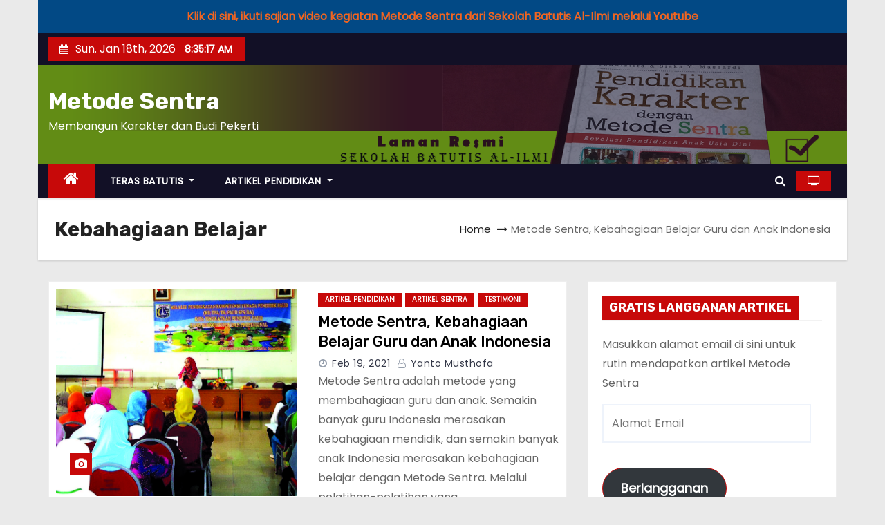

--- FILE ---
content_type: text/html; charset=UTF-8
request_url: https://metodesentra.com/tag/kebahagiaan-belajar/
body_size: 10821
content:
<!DOCTYPE html>
<html lang="en-US">
<head><!-- Global site tag (gtag.js) - Google Analytics -->
<script async src="https://www.googletagmanager.com/gtag/js?id=UA-97445794-3"></script>
<script>
  window.dataLayer = window.dataLayer || [];
  function gtag(){dataLayer.push(arguments);}
  gtag('js', new Date());

  gtag('config', 'UA-97445794-3');
</script>
<meta charset="UTF-8">
<meta name="viewport" content="width=device-width, initial-scale=1">
<link rel="profile" href="https://gmpg.org/xfn/11">
<meta name='robots' content='index, follow, max-image-preview:large, max-snippet:-1, max-video-preview:-1' />

	<!-- This site is optimized with the Yoast SEO plugin v16.1.1 - https://yoast.com/wordpress/plugins/seo/ -->
	<title>Kebahagiaan Belajar Archives | Metode Sentra</title>
	<link rel="canonical" href="https://metodesentra.com/tag/kebahagiaan-belajar/" />
	<meta property="og:locale" content="en_US" />
	<meta property="og:type" content="article" />
	<meta property="og:title" content="Kebahagiaan Belajar Archives | Metode Sentra" />
	<meta property="og:url" content="https://metodesentra.com/tag/kebahagiaan-belajar/" />
	<meta property="og:site_name" content="Metode Sentra" />
	<meta name="twitter:card" content="summary_large_image" />
	<meta name="twitter:site" content="@metodesentra" />
	<script type="application/ld+json" class="yoast-schema-graph">{"@context":"https://schema.org","@graph":[{"@type":"Organization","@id":"https://metodesentra.com/#organization","name":"Sekolah Batutis Al-Ilmi","url":"https://metodesentra.com/","sameAs":["http://www.facebook.com/metodesentra","https://www.youtube.com/channel/UC7UTkcPMFp4jFJLE2Bfd-7Q","https://twitter.com/metodesentra"],"logo":{"@type":"ImageObject","@id":"https://metodesentra.com/#logo","inLanguage":"en-US","url":"https://metodesentra.com/wp-content/uploads/2018/03/cropped-header-background.jpg","contentUrl":"https://metodesentra.com/wp-content/uploads/2018/03/cropped-header-background.jpg","width":512,"height":512,"caption":"Sekolah Batutis Al-Ilmi"},"image":{"@id":"https://metodesentra.com/#logo"}},{"@type":"WebSite","@id":"https://metodesentra.com/#website","url":"https://metodesentra.com/","name":"Metode Sentra","description":"Membangun Karakter dan Budi Pekerti","publisher":{"@id":"https://metodesentra.com/#organization"},"potentialAction":[{"@type":"SearchAction","target":"https://metodesentra.com/?s={search_term_string}","query-input":"required name=search_term_string"}],"inLanguage":"en-US"},{"@type":"CollectionPage","@id":"https://metodesentra.com/tag/kebahagiaan-belajar/#webpage","url":"https://metodesentra.com/tag/kebahagiaan-belajar/","name":"Kebahagiaan Belajar Archives | Metode Sentra","isPartOf":{"@id":"https://metodesentra.com/#website"},"breadcrumb":{"@id":"https://metodesentra.com/tag/kebahagiaan-belajar/#breadcrumb"},"inLanguage":"en-US","potentialAction":[{"@type":"ReadAction","target":["https://metodesentra.com/tag/kebahagiaan-belajar/"]}]},{"@type":"BreadcrumbList","@id":"https://metodesentra.com/tag/kebahagiaan-belajar/#breadcrumb","itemListElement":[{"@type":"ListItem","position":1,"item":{"@type":"WebPage","@id":"https://metodesentra.com/","url":"https://metodesentra.com/","name":"Home"}},{"@type":"ListItem","position":2,"item":{"@type":"WebPage","@id":"https://metodesentra.com/tag/kebahagiaan-belajar/","url":"https://metodesentra.com/tag/kebahagiaan-belajar/","name":"Kebahagiaan Belajar"}}]}]}</script>
	<!-- / Yoast SEO plugin. -->


<link rel='dns-prefetch' href='//secure.gravatar.com' />
<link rel='dns-prefetch' href='//stats.wp.com' />
<link rel='dns-prefetch' href='//fonts.googleapis.com' />
<link rel='dns-prefetch' href='//v0.wordpress.com' />
<link rel='dns-prefetch' href='//c0.wp.com' />
<link rel="alternate" type="application/rss+xml" title="Metode Sentra &raquo; Feed" href="https://metodesentra.com/feed/" />
<link rel="alternate" type="application/rss+xml" title="Metode Sentra &raquo; Comments Feed" href="https://metodesentra.com/comments/feed/" />
<link rel="alternate" type="application/rss+xml" title="Metode Sentra &raquo; Kebahagiaan Belajar Tag Feed" href="https://metodesentra.com/tag/kebahagiaan-belajar/feed/" />
<script type="text/javascript">
/* <![CDATA[ */
window._wpemojiSettings = {"baseUrl":"https:\/\/s.w.org\/images\/core\/emoji\/15.0.3\/72x72\/","ext":".png","svgUrl":"https:\/\/s.w.org\/images\/core\/emoji\/15.0.3\/svg\/","svgExt":".svg","source":{"concatemoji":"https:\/\/metodesentra.com\/wp-includes\/js\/wp-emoji-release.min.js?ver=6.6.4"}};
/*! This file is auto-generated */
!function(i,n){var o,s,e;function c(e){try{var t={supportTests:e,timestamp:(new Date).valueOf()};sessionStorage.setItem(o,JSON.stringify(t))}catch(e){}}function p(e,t,n){e.clearRect(0,0,e.canvas.width,e.canvas.height),e.fillText(t,0,0);var t=new Uint32Array(e.getImageData(0,0,e.canvas.width,e.canvas.height).data),r=(e.clearRect(0,0,e.canvas.width,e.canvas.height),e.fillText(n,0,0),new Uint32Array(e.getImageData(0,0,e.canvas.width,e.canvas.height).data));return t.every(function(e,t){return e===r[t]})}function u(e,t,n){switch(t){case"flag":return n(e,"\ud83c\udff3\ufe0f\u200d\u26a7\ufe0f","\ud83c\udff3\ufe0f\u200b\u26a7\ufe0f")?!1:!n(e,"\ud83c\uddfa\ud83c\uddf3","\ud83c\uddfa\u200b\ud83c\uddf3")&&!n(e,"\ud83c\udff4\udb40\udc67\udb40\udc62\udb40\udc65\udb40\udc6e\udb40\udc67\udb40\udc7f","\ud83c\udff4\u200b\udb40\udc67\u200b\udb40\udc62\u200b\udb40\udc65\u200b\udb40\udc6e\u200b\udb40\udc67\u200b\udb40\udc7f");case"emoji":return!n(e,"\ud83d\udc26\u200d\u2b1b","\ud83d\udc26\u200b\u2b1b")}return!1}function f(e,t,n){var r="undefined"!=typeof WorkerGlobalScope&&self instanceof WorkerGlobalScope?new OffscreenCanvas(300,150):i.createElement("canvas"),a=r.getContext("2d",{willReadFrequently:!0}),o=(a.textBaseline="top",a.font="600 32px Arial",{});return e.forEach(function(e){o[e]=t(a,e,n)}),o}function t(e){var t=i.createElement("script");t.src=e,t.defer=!0,i.head.appendChild(t)}"undefined"!=typeof Promise&&(o="wpEmojiSettingsSupports",s=["flag","emoji"],n.supports={everything:!0,everythingExceptFlag:!0},e=new Promise(function(e){i.addEventListener("DOMContentLoaded",e,{once:!0})}),new Promise(function(t){var n=function(){try{var e=JSON.parse(sessionStorage.getItem(o));if("object"==typeof e&&"number"==typeof e.timestamp&&(new Date).valueOf()<e.timestamp+604800&&"object"==typeof e.supportTests)return e.supportTests}catch(e){}return null}();if(!n){if("undefined"!=typeof Worker&&"undefined"!=typeof OffscreenCanvas&&"undefined"!=typeof URL&&URL.createObjectURL&&"undefined"!=typeof Blob)try{var e="postMessage("+f.toString()+"("+[JSON.stringify(s),u.toString(),p.toString()].join(",")+"));",r=new Blob([e],{type:"text/javascript"}),a=new Worker(URL.createObjectURL(r),{name:"wpTestEmojiSupports"});return void(a.onmessage=function(e){c(n=e.data),a.terminate(),t(n)})}catch(e){}c(n=f(s,u,p))}t(n)}).then(function(e){for(var t in e)n.supports[t]=e[t],n.supports.everything=n.supports.everything&&n.supports[t],"flag"!==t&&(n.supports.everythingExceptFlag=n.supports.everythingExceptFlag&&n.supports[t]);n.supports.everythingExceptFlag=n.supports.everythingExceptFlag&&!n.supports.flag,n.DOMReady=!1,n.readyCallback=function(){n.DOMReady=!0}}).then(function(){return e}).then(function(){var e;n.supports.everything||(n.readyCallback(),(e=n.source||{}).concatemoji?t(e.concatemoji):e.wpemoji&&e.twemoji&&(t(e.twemoji),t(e.wpemoji)))}))}((window,document),window._wpemojiSettings);
/* ]]> */
</script>
<link rel='stylesheet' id='sby_styles-css' href='https://metodesentra.com/wp-content/plugins/feeds-for-youtube/css/sb-youtube.min.css?ver=2.2.1' type='text/css' media='all' />
<style id='wp-emoji-styles-inline-css' type='text/css'>

	img.wp-smiley, img.emoji {
		display: inline !important;
		border: none !important;
		box-shadow: none !important;
		height: 1em !important;
		width: 1em !important;
		margin: 0 0.07em !important;
		vertical-align: -0.1em !important;
		background: none !important;
		padding: 0 !important;
	}
</style>
<link rel='stylesheet' id='wp-block-library-css' href='https://c0.wp.com/c/6.6.4/wp-includes/css/dist/block-library/style.min.css' type='text/css' media='all' />
<style id='wp-block-library-inline-css' type='text/css'>
.has-text-align-justify{text-align:justify;}
</style>
<link rel='stylesheet' id='mediaelement-css' href='https://c0.wp.com/c/6.6.4/wp-includes/js/mediaelement/mediaelementplayer-legacy.min.css' type='text/css' media='all' />
<link rel='stylesheet' id='wp-mediaelement-css' href='https://c0.wp.com/c/6.6.4/wp-includes/js/mediaelement/wp-mediaelement.min.css' type='text/css' media='all' />
<style id='jetpack-sharing-buttons-style-inline-css' type='text/css'>
.jetpack-sharing-buttons__services-list{display:flex;flex-direction:row;flex-wrap:wrap;gap:0;list-style-type:none;margin:5px;padding:0}.jetpack-sharing-buttons__services-list.has-small-icon-size{font-size:12px}.jetpack-sharing-buttons__services-list.has-normal-icon-size{font-size:16px}.jetpack-sharing-buttons__services-list.has-large-icon-size{font-size:24px}.jetpack-sharing-buttons__services-list.has-huge-icon-size{font-size:36px}@media print{.jetpack-sharing-buttons__services-list{display:none!important}}.editor-styles-wrapper .wp-block-jetpack-sharing-buttons{gap:0;padding-inline-start:0}ul.jetpack-sharing-buttons__services-list.has-background{padding:1.25em 2.375em}
</style>
<style id='classic-theme-styles-inline-css' type='text/css'>
/*! This file is auto-generated */
.wp-block-button__link{color:#fff;background-color:#32373c;border-radius:9999px;box-shadow:none;text-decoration:none;padding:calc(.667em + 2px) calc(1.333em + 2px);font-size:1.125em}.wp-block-file__button{background:#32373c;color:#fff;text-decoration:none}
</style>
<style id='global-styles-inline-css' type='text/css'>
:root{--wp--preset--aspect-ratio--square: 1;--wp--preset--aspect-ratio--4-3: 4/3;--wp--preset--aspect-ratio--3-4: 3/4;--wp--preset--aspect-ratio--3-2: 3/2;--wp--preset--aspect-ratio--2-3: 2/3;--wp--preset--aspect-ratio--16-9: 16/9;--wp--preset--aspect-ratio--9-16: 9/16;--wp--preset--color--black: #000000;--wp--preset--color--cyan-bluish-gray: #abb8c3;--wp--preset--color--white: #ffffff;--wp--preset--color--pale-pink: #f78da7;--wp--preset--color--vivid-red: #cf2e2e;--wp--preset--color--luminous-vivid-orange: #ff6900;--wp--preset--color--luminous-vivid-amber: #fcb900;--wp--preset--color--light-green-cyan: #7bdcb5;--wp--preset--color--vivid-green-cyan: #00d084;--wp--preset--color--pale-cyan-blue: #8ed1fc;--wp--preset--color--vivid-cyan-blue: #0693e3;--wp--preset--color--vivid-purple: #9b51e0;--wp--preset--gradient--vivid-cyan-blue-to-vivid-purple: linear-gradient(135deg,rgba(6,147,227,1) 0%,rgb(155,81,224) 100%);--wp--preset--gradient--light-green-cyan-to-vivid-green-cyan: linear-gradient(135deg,rgb(122,220,180) 0%,rgb(0,208,130) 100%);--wp--preset--gradient--luminous-vivid-amber-to-luminous-vivid-orange: linear-gradient(135deg,rgba(252,185,0,1) 0%,rgba(255,105,0,1) 100%);--wp--preset--gradient--luminous-vivid-orange-to-vivid-red: linear-gradient(135deg,rgba(255,105,0,1) 0%,rgb(207,46,46) 100%);--wp--preset--gradient--very-light-gray-to-cyan-bluish-gray: linear-gradient(135deg,rgb(238,238,238) 0%,rgb(169,184,195) 100%);--wp--preset--gradient--cool-to-warm-spectrum: linear-gradient(135deg,rgb(74,234,220) 0%,rgb(151,120,209) 20%,rgb(207,42,186) 40%,rgb(238,44,130) 60%,rgb(251,105,98) 80%,rgb(254,248,76) 100%);--wp--preset--gradient--blush-light-purple: linear-gradient(135deg,rgb(255,206,236) 0%,rgb(152,150,240) 100%);--wp--preset--gradient--blush-bordeaux: linear-gradient(135deg,rgb(254,205,165) 0%,rgb(254,45,45) 50%,rgb(107,0,62) 100%);--wp--preset--gradient--luminous-dusk: linear-gradient(135deg,rgb(255,203,112) 0%,rgb(199,81,192) 50%,rgb(65,88,208) 100%);--wp--preset--gradient--pale-ocean: linear-gradient(135deg,rgb(255,245,203) 0%,rgb(182,227,212) 50%,rgb(51,167,181) 100%);--wp--preset--gradient--electric-grass: linear-gradient(135deg,rgb(202,248,128) 0%,rgb(113,206,126) 100%);--wp--preset--gradient--midnight: linear-gradient(135deg,rgb(2,3,129) 0%,rgb(40,116,252) 100%);--wp--preset--font-size--small: 13px;--wp--preset--font-size--medium: 20px;--wp--preset--font-size--large: 36px;--wp--preset--font-size--x-large: 42px;--wp--preset--spacing--20: 0.44rem;--wp--preset--spacing--30: 0.67rem;--wp--preset--spacing--40: 1rem;--wp--preset--spacing--50: 1.5rem;--wp--preset--spacing--60: 2.25rem;--wp--preset--spacing--70: 3.38rem;--wp--preset--spacing--80: 5.06rem;--wp--preset--shadow--natural: 6px 6px 9px rgba(0, 0, 0, 0.2);--wp--preset--shadow--deep: 12px 12px 50px rgba(0, 0, 0, 0.4);--wp--preset--shadow--sharp: 6px 6px 0px rgba(0, 0, 0, 0.2);--wp--preset--shadow--outlined: 6px 6px 0px -3px rgba(255, 255, 255, 1), 6px 6px rgba(0, 0, 0, 1);--wp--preset--shadow--crisp: 6px 6px 0px rgba(0, 0, 0, 1);}:where(.is-layout-flex){gap: 0.5em;}:where(.is-layout-grid){gap: 0.5em;}body .is-layout-flex{display: flex;}.is-layout-flex{flex-wrap: wrap;align-items: center;}.is-layout-flex > :is(*, div){margin: 0;}body .is-layout-grid{display: grid;}.is-layout-grid > :is(*, div){margin: 0;}:where(.wp-block-columns.is-layout-flex){gap: 2em;}:where(.wp-block-columns.is-layout-grid){gap: 2em;}:where(.wp-block-post-template.is-layout-flex){gap: 1.25em;}:where(.wp-block-post-template.is-layout-grid){gap: 1.25em;}.has-black-color{color: var(--wp--preset--color--black) !important;}.has-cyan-bluish-gray-color{color: var(--wp--preset--color--cyan-bluish-gray) !important;}.has-white-color{color: var(--wp--preset--color--white) !important;}.has-pale-pink-color{color: var(--wp--preset--color--pale-pink) !important;}.has-vivid-red-color{color: var(--wp--preset--color--vivid-red) !important;}.has-luminous-vivid-orange-color{color: var(--wp--preset--color--luminous-vivid-orange) !important;}.has-luminous-vivid-amber-color{color: var(--wp--preset--color--luminous-vivid-amber) !important;}.has-light-green-cyan-color{color: var(--wp--preset--color--light-green-cyan) !important;}.has-vivid-green-cyan-color{color: var(--wp--preset--color--vivid-green-cyan) !important;}.has-pale-cyan-blue-color{color: var(--wp--preset--color--pale-cyan-blue) !important;}.has-vivid-cyan-blue-color{color: var(--wp--preset--color--vivid-cyan-blue) !important;}.has-vivid-purple-color{color: var(--wp--preset--color--vivid-purple) !important;}.has-black-background-color{background-color: var(--wp--preset--color--black) !important;}.has-cyan-bluish-gray-background-color{background-color: var(--wp--preset--color--cyan-bluish-gray) !important;}.has-white-background-color{background-color: var(--wp--preset--color--white) !important;}.has-pale-pink-background-color{background-color: var(--wp--preset--color--pale-pink) !important;}.has-vivid-red-background-color{background-color: var(--wp--preset--color--vivid-red) !important;}.has-luminous-vivid-orange-background-color{background-color: var(--wp--preset--color--luminous-vivid-orange) !important;}.has-luminous-vivid-amber-background-color{background-color: var(--wp--preset--color--luminous-vivid-amber) !important;}.has-light-green-cyan-background-color{background-color: var(--wp--preset--color--light-green-cyan) !important;}.has-vivid-green-cyan-background-color{background-color: var(--wp--preset--color--vivid-green-cyan) !important;}.has-pale-cyan-blue-background-color{background-color: var(--wp--preset--color--pale-cyan-blue) !important;}.has-vivid-cyan-blue-background-color{background-color: var(--wp--preset--color--vivid-cyan-blue) !important;}.has-vivid-purple-background-color{background-color: var(--wp--preset--color--vivid-purple) !important;}.has-black-border-color{border-color: var(--wp--preset--color--black) !important;}.has-cyan-bluish-gray-border-color{border-color: var(--wp--preset--color--cyan-bluish-gray) !important;}.has-white-border-color{border-color: var(--wp--preset--color--white) !important;}.has-pale-pink-border-color{border-color: var(--wp--preset--color--pale-pink) !important;}.has-vivid-red-border-color{border-color: var(--wp--preset--color--vivid-red) !important;}.has-luminous-vivid-orange-border-color{border-color: var(--wp--preset--color--luminous-vivid-orange) !important;}.has-luminous-vivid-amber-border-color{border-color: var(--wp--preset--color--luminous-vivid-amber) !important;}.has-light-green-cyan-border-color{border-color: var(--wp--preset--color--light-green-cyan) !important;}.has-vivid-green-cyan-border-color{border-color: var(--wp--preset--color--vivid-green-cyan) !important;}.has-pale-cyan-blue-border-color{border-color: var(--wp--preset--color--pale-cyan-blue) !important;}.has-vivid-cyan-blue-border-color{border-color: var(--wp--preset--color--vivid-cyan-blue) !important;}.has-vivid-purple-border-color{border-color: var(--wp--preset--color--vivid-purple) !important;}.has-vivid-cyan-blue-to-vivid-purple-gradient-background{background: var(--wp--preset--gradient--vivid-cyan-blue-to-vivid-purple) !important;}.has-light-green-cyan-to-vivid-green-cyan-gradient-background{background: var(--wp--preset--gradient--light-green-cyan-to-vivid-green-cyan) !important;}.has-luminous-vivid-amber-to-luminous-vivid-orange-gradient-background{background: var(--wp--preset--gradient--luminous-vivid-amber-to-luminous-vivid-orange) !important;}.has-luminous-vivid-orange-to-vivid-red-gradient-background{background: var(--wp--preset--gradient--luminous-vivid-orange-to-vivid-red) !important;}.has-very-light-gray-to-cyan-bluish-gray-gradient-background{background: var(--wp--preset--gradient--very-light-gray-to-cyan-bluish-gray) !important;}.has-cool-to-warm-spectrum-gradient-background{background: var(--wp--preset--gradient--cool-to-warm-spectrum) !important;}.has-blush-light-purple-gradient-background{background: var(--wp--preset--gradient--blush-light-purple) !important;}.has-blush-bordeaux-gradient-background{background: var(--wp--preset--gradient--blush-bordeaux) !important;}.has-luminous-dusk-gradient-background{background: var(--wp--preset--gradient--luminous-dusk) !important;}.has-pale-ocean-gradient-background{background: var(--wp--preset--gradient--pale-ocean) !important;}.has-electric-grass-gradient-background{background: var(--wp--preset--gradient--electric-grass) !important;}.has-midnight-gradient-background{background: var(--wp--preset--gradient--midnight) !important;}.has-small-font-size{font-size: var(--wp--preset--font-size--small) !important;}.has-medium-font-size{font-size: var(--wp--preset--font-size--medium) !important;}.has-large-font-size{font-size: var(--wp--preset--font-size--large) !important;}.has-x-large-font-size{font-size: var(--wp--preset--font-size--x-large) !important;}
:where(.wp-block-post-template.is-layout-flex){gap: 1.25em;}:where(.wp-block-post-template.is-layout-grid){gap: 1.25em;}
:where(.wp-block-columns.is-layout-flex){gap: 2em;}:where(.wp-block-columns.is-layout-grid){gap: 2em;}
:root :where(.wp-block-pullquote){font-size: 1.5em;line-height: 1.6;}
</style>
<link rel='stylesheet' id='simple-banner-style-css' href='https://metodesentra.com/wp-content/plugins/simple-banner/simple-banner.css?ver=2.17.0' type='text/css' media='all' />
<link rel='stylesheet' id='ez-toc-css' href='https://metodesentra.com/wp-content/plugins/easy-table-of-contents/assets/css/screen.min.css?ver=2.0.65' type='text/css' media='all' />
<style id='ez-toc-inline-css' type='text/css'>
div#ez-toc-container .ez-toc-title {font-size: 120%;}div#ez-toc-container .ez-toc-title {font-weight: 500;}div#ez-toc-container ul li {font-size: 95%;}div#ez-toc-container ul li {font-weight: 500;}div#ez-toc-container nav ul ul li {font-size: 90%;}
.ez-toc-container-direction {direction: ltr;}.ez-toc-counter ul{counter-reset: item ;}.ez-toc-counter nav ul li a::before {content: counters(item, ".", decimal) ". ";display: inline-block;counter-increment: item;flex-grow: 0;flex-shrink: 0;margin-right: .2em; float: left; }.ez-toc-widget-direction {direction: ltr;}.ez-toc-widget-container ul{counter-reset: item ;}.ez-toc-widget-container nav ul li a::before {content: counters(item, ".", decimal) ". ";display: inline-block;counter-increment: item;flex-grow: 0;flex-shrink: 0;margin-right: .2em; float: left; }
</style>
<link rel='stylesheet' id='newses-fonts-css' href='//fonts.googleapis.com/css?family=Rubik%3A400%2C500%2C700%7CPoppins%3A400%26display%3Dswap&#038;subset=latin%2Clatin-ext' type='text/css' media='all' />
<link rel='stylesheet' id='bootstrap-css' href='https://metodesentra.com/wp-content/themes/newses/css/bootstrap.css?ver=6.6.4' type='text/css' media='all' />
<link rel='stylesheet' id='newses-style-css' href='https://metodesentra.com/wp-content/themes/newses/style.css?ver=6.6.4' type='text/css' media='all' />
<link rel='stylesheet' id='newses-default-css' href='https://metodesentra.com/wp-content/themes/newses/css/colors/default.css?ver=6.6.4' type='text/css' media='all' />
<link rel='stylesheet' id='font-awesome-css' href='https://metodesentra.com/wp-content/plugins/elementor/assets/lib/font-awesome/css/font-awesome.min.css?ver=4.7.0' type='text/css' media='all' />
<link rel='stylesheet' id='smartmenus-css' href='https://metodesentra.com/wp-content/themes/newses/css/jquery.smartmenus.bootstrap.css?ver=6.6.4' type='text/css' media='all' />
<link rel='stylesheet' id='newses-swiper.min-css' href='https://metodesentra.com/wp-content/themes/newses/css/swiper.min.css?ver=6.6.4' type='text/css' media='all' />
<link rel='stylesheet' id='jetpack_css-css' href='https://c0.wp.com/p/jetpack/13.3.2/css/jetpack.css' type='text/css' media='all' />
<script type="text/javascript" src="https://c0.wp.com/c/6.6.4/wp-includes/js/jquery/jquery.min.js" id="jquery-core-js"></script>
<script type="text/javascript" src="https://c0.wp.com/c/6.6.4/wp-includes/js/jquery/jquery-migrate.min.js" id="jquery-migrate-js"></script>
<script type="text/javascript" id="simple-banner-script-js-before">
/* <![CDATA[ */
const simpleBannerScriptParams = {"version":"2.17.0","hide_simple_banner":"no","simple_banner_prepend_element":false,"simple_banner_position":"static","header_margin":"","header_padding":"","simple_banner_z_index":false,"simple_banner_text":"<a href=\"https:\/\/www.youtube.com\/channel\/UCOoyCr0q2W4k9WXzWdOM_2w\">Klik di sini, ikuti sajian video kegiatan Metode Sentra dari Sekolah Batutis Al-Ilmi melalui Youtube<\/a>","pro_version_enabled":"","disabled_on_current_page":false,"debug_mode":"","id":2717,"disabled_pages_array":[],"is_current_page_a_post":true,"disabled_on_posts":"","simple_banner_disabled_page_paths":false,"simple_banner_font_size":"","simple_banner_color":"","simple_banner_text_color":"","simple_banner_link_color":"","simple_banner_close_color":"","simple_banner_custom_css":"","simple_banner_scrolling_custom_css":"","simple_banner_text_custom_css":"","simple_banner_button_css":"","site_custom_css":"","keep_site_custom_css":"","site_custom_js":"","keep_site_custom_js":"","wp_body_open_enabled":"","wp_body_open":true,"close_button_enabled":"on","close_button_expiration":"","close_button_cookie_set":false,"current_date":{"date":"2026-01-18 08:35:10.885335","timezone_type":3,"timezone":"UTC"},"start_date":{"date":"2026-01-18 08:35:10.885362","timezone_type":3,"timezone":"UTC"},"end_date":{"date":"2026-01-18 08:35:10.885373","timezone_type":3,"timezone":"UTC"},"simple_banner_start_after_date":false,"simple_banner_remove_after_date":false,"simple_banner_insert_inside_element":false}
/* ]]> */
</script>
<script type="text/javascript" src="https://metodesentra.com/wp-content/plugins/simple-banner/simple-banner.js?ver=2.17.0" id="simple-banner-script-js"></script>
<script type="text/javascript" src="https://metodesentra.com/wp-content/themes/newses/js/navigation.js?ver=6.6.4" id="newses-navigation-js"></script>
<script type="text/javascript" src="https://metodesentra.com/wp-content/themes/newses/js/bootstrap.js?ver=6.6.4" id="bootstrap-js"></script>
<script type="text/javascript" src="https://metodesentra.com/wp-content/themes/newses/js/jquery.marquee.js?ver=6.6.4" id="newses-marquee-js-js"></script>
<script type="text/javascript" src="https://metodesentra.com/wp-content/themes/newses/js/swiper.min.js?ver=6.6.4" id="newses-swiper.min.js-js"></script>
<script type="text/javascript" src="https://metodesentra.com/wp-content/themes/newses/js/jquery.smartmenus.js?ver=6.6.4" id="smartmenus-js-js"></script>
<script type="text/javascript" src="https://metodesentra.com/wp-content/themes/newses/js/bootstrap-smartmenus.js?ver=6.6.4" id="bootstrap-smartmenus-js-js"></script>
<link rel="https://api.w.org/" href="https://metodesentra.com/wp-json/" /><link rel="alternate" title="JSON" type="application/json" href="https://metodesentra.com/wp-json/wp/v2/tags/146" /><link rel="EditURI" type="application/rsd+xml" title="RSD" href="https://metodesentra.com/xmlrpc.php?rsd" />
<meta name="generator" content="WordPress 6.6.4" />
<style type="text/css">.simple-banner{position:static;}</style><style type="text/css">.simple-banner{background: #024985;}</style><style type="text/css">.simple-banner .simple-banner-text{color: #ffffff;}</style><style type="text/css">.simple-banner .simple-banner-text a{color:#f16521;}</style><style type="text/css">.simple-banner{z-index: 99999;}</style><style id="simple-banner-site-custom-css-dummy" type="text/css"></style><script id="simple-banner-site-custom-js-dummy" type="text/javascript"></script>	<style>img#wpstats{display:none}</style>
		<meta name="generator" content="Elementor 3.21.4; features: e_optimized_assets_loading, additional_custom_breakpoints; settings: css_print_method-external, google_font-enabled, font_display-auto">
        <style type="text/css">
            

            body .site-title a,
            .site-header .site-branding .site-title a:visited,
            .site-header .site-branding .site-title a:hover,
            .site-description {
                color: #fff;
            }
            
            .site-branding-text .site-title a {
                font-size: px;
            }

            @media only screen and (max-width: 640px) {
                .site-branding-text .site-title a {
                    font-size: 40px;

                }
            }

            @media only screen and (max-width: 375px) {
                .site-branding-text .site-title a {
                    font-size: 32px;

                }
            }

            
            


        </style>
        <link rel="icon" href="https://metodesentra.com/wp-content/uploads/2022/01/cropped-Logo-Baru-Batutis-1-32x32.png" sizes="32x32" />
<link rel="icon" href="https://metodesentra.com/wp-content/uploads/2022/01/cropped-Logo-Baru-Batutis-1-192x192.png" sizes="192x192" />
<link rel="apple-touch-icon" href="https://metodesentra.com/wp-content/uploads/2022/01/cropped-Logo-Baru-Batutis-1-180x180.png" />
<meta name="msapplication-TileImage" content="https://metodesentra.com/wp-content/uploads/2022/01/cropped-Logo-Baru-Batutis-1-270x270.png" />
</head>
<body data-rsssl=1 class="archive tag tag-kebahagiaan-belajar tag-146 boxed elementor-default elementor-kit-2749" >
<div id="page" class="site">
<a class="skip-link screen-reader-text" href="#content">
Skip to content</a>
    <!--wrapper-->
    <div class="wrapper" id="custom-background-css">
        <header class="mg-headwidget">
            <!--==================== TOP BAR ====================-->
            <div class="mg-head-detail d-none d-md-block">
      <div class="container">
        <div class="row align-items-center">
                        <div class="col-md-6 col-xs-12 col-sm-6">
                <ul class="info-left">
                            <li><i class="fa fa-calendar ml-3"></i>Sun. Jan 18th, 2026             <span id="time" class="time"></span>
                    </li>                        
                    </ul>
            </div>
                        <div class="col-md-6 col-xs-12">
                <ul class="mg-social info-right">
                    
                                      </ul>
            </div>
                    </div>
    </div>
</div>
            <div class="clearfix"></div>
                        <div class="mg-nav-widget-area-back" style='background-image: url("https://metodesentra.com/wp-content/uploads/2022/01/cropped-Bekgron-Header-2.png" );'>
                        <div class="overlay">
              <div class="inner"  style="background-color:rgba(18,16,38,0.4);" >
                <div class="container">
                    <div class="mg-nav-widget-area">
                        <div class="row align-items-center">
                            <div class="col-md-4 text-center-xs">
                                                                <div class="site-branding-text">
                                <h1 class="site-title"> <a href="https://metodesentra.com/" rel="home">Metode Sentra</a></h1>
                                <p class="site-description">Membangun Karakter dan Budi Pekerti</p>
                                </div>
                                                          </div>
                                       <div class="col-md-8 text-center-xs">
                                    <!--== Top Tags ==-->
                  <div class="mg-tpt-tag-area">
                                 
                  </div>
            <!-- Trending line END -->
                  
                </div>
            
                        </div>
                    </div>
                </div>
                </div>
              </div>
          </div>
            <div class="mg-menu-full">
                <nav class="navbar navbar-expand-lg navbar-wp">
                    <div class="container">
                        <!-- Right nav -->
                    <div class="m-header align-items-center">
                        <a class="mobilehomebtn" href="https://metodesentra.com"><span class="fa fa-home"></span></a>
                        <!-- navbar-toggle -->
                        <button class="navbar-toggler collapsed mr-auto" type="button" data-toggle="collapse" data-target="#navbar-wp" aria-controls="navbarSupportedContent" aria-expanded="false" aria-label="Toggle navigation">
                          <span class="my-1 mx-2 close">X</span>
                          <span class="navbar-toggler-icon"></span>
                        </button>
                        <!-- /navbar-toggle -->
                                                <div class="dropdown show mg-search-box">
                      <a class="dropdown-toggle msearch ml-auto" href="#" role="button" id="dropdownMenuLink" data-toggle="dropdown" aria-haspopup="true" aria-expanded="false">
                       <i class="fa fa-search"></i>
                      </a>
                      <div class="dropdown-menu searchinner" aria-labelledby="dropdownMenuLink">
                        <form role="search" method="get" id="searchform" action="https://metodesentra.com/">
  <div class="input-group">
    <input type="search" class="form-control" placeholder="Search" value="" name="s" />
    <span class="input-group-btn btn-default">
    <button type="submit" class="btn"> <i class="fa fa-search"></i> </button>
    </span> </div>
</form>                      </div>
                    </div>
                                                <a  target="_blank" href="#" class="btn-theme px-3 mr-2">
                            <i class="fa fa-television"></i></a>
                                            </div>
                    <!-- /Right nav -->
                    <!-- Navigation -->
                    <div class="collapse navbar-collapse" id="navbar-wp">
                        
                            <ul id="menu-halaman-depan" class="nav navbar-nav mr-auto"><li class="active home"><a class="nav-link homebtn" title="Home" href="https://metodesentra.com"><span class='fa fa-home'></span></a></li><li id="menu-item-18" class="menu-item menu-item-type-custom menu-item-object-custom menu-item-home menu-item-has-children menu-item-18 dropdown"><a class="nav-link" title="TERAS BATUTIS" href="https://metodesentra.com/" data-toggle="dropdown" class="dropdown-toggle">TERAS BATUTIS </a>
<ul role="menu" class=" dropdown-menu">
	<li id="menu-item-2681" class="menu-item menu-item-type-post_type menu-item-object-page menu-item-2681"><a class="dropdown-item" title="PROFIL SEKOLAH BATUTIS" href="https://metodesentra.com/profil-sekolah-batutis/">PROFIL SEKOLAH BATUTIS</a></li>
	<li id="menu-item-2679" class="menu-item menu-item-type-post_type menu-item-object-page menu-item-2679"><a class="dropdown-item" title="PELATIHAN METODE SENTRA" href="https://metodesentra.com/pelatihan-metode-sentra/">PELATIHAN METODE SENTRA</a></li>
	<li id="menu-item-2682" class="menu-item menu-item-type-post_type menu-item-object-page menu-item-2682"><a class="dropdown-item" title="TENTANG KAMI" href="https://metodesentra.com/tentang-kami/">TENTANG KAMI</a></li>
	<li id="menu-item-2680" class="menu-item menu-item-type-post_type menu-item-object-page menu-item-2680"><a class="dropdown-item" title="SENTRAKATA" href="https://metodesentra.com/sentrakata/">SENTRAKATA</a></li>
	<li id="menu-item-2678" class="menu-item menu-item-type-post_type menu-item-object-page menu-item-2678"><a class="dropdown-item" title="Terimakasih, Para Pejuang Pendidikan" href="https://metodesentra.com/terimakasih-para-pejuang-pendidikan/">Terimakasih, Para Pejuang Pendidikan</a></li>
</ul>
</li>
<li id="menu-item-28" class="menu-item menu-item-type-taxonomy menu-item-object-category menu-item-has-children menu-item-28 dropdown"><a class="nav-link" title="ARTIKEL PENDIDIKAN" href="https://metodesentra.com/category/sentra/" data-toggle="dropdown" class="dropdown-toggle">ARTIKEL PENDIDIKAN </a>
<ul role="menu" class=" dropdown-menu">
	<li id="menu-item-2683" class="menu-item menu-item-type-taxonomy menu-item-object-category menu-item-has-children menu-item-2683 dropdown"><a class="dropdown-item" title="ARTIKEL SENTRA" href="https://metodesentra.com/category/sentra/artikel-sentra/">ARTIKEL SENTRA</a>
	<ul role="menu" class=" dropdown-menu">
		<li id="menu-item-2692" class="menu-item menu-item-type-taxonomy menu-item-object-category menu-item-2692"><a class="dropdown-item" title="Sentra Persiapan" href="https://metodesentra.com/category/sentra/artikel-sentra/sentra-persiapan/">Sentra Persiapan</a></li>
		<li id="menu-item-2684" class="menu-item menu-item-type-taxonomy menu-item-object-category menu-item-2684"><a class="dropdown-item" title="Sentra Bahan Alam" href="https://metodesentra.com/category/sentra/artikel-sentra/sentra-bahan-alam/">Sentra Bahan Alam</a></li>
		<li id="menu-item-2691" class="menu-item menu-item-type-taxonomy menu-item-object-category menu-item-2691"><a class="dropdown-item" title="Sentra Main Peran Besar" href="https://metodesentra.com/category/sentra/artikel-sentra/sentra-main-peran-besar/">Sentra Main Peran Besar</a></li>
		<li id="menu-item-2688" class="menu-item menu-item-type-taxonomy menu-item-object-category menu-item-2688"><a class="dropdown-item" title="Beres-Beres" href="https://metodesentra.com/category/sentra/artikel-sentra/beres-beres/">Beres-Beres</a></li>
		<li id="menu-item-2687" class="menu-item menu-item-type-taxonomy menu-item-object-category menu-item-2687"><a class="dropdown-item" title="Jenis Main" href="https://metodesentra.com/category/jenis-main/">Jenis Main</a></li>
		<li id="menu-item-2689" class="menu-item menu-item-type-taxonomy menu-item-object-category menu-item-2689"><a class="dropdown-item" title="Jurnal Pagi" href="https://metodesentra.com/category/sentra/artikel-sentra/jurnal-pagi/">Jurnal Pagi</a></li>
		<li id="menu-item-2690" class="menu-item menu-item-type-taxonomy menu-item-object-category menu-item-2690"><a class="dropdown-item" title="Recalling" href="https://metodesentra.com/category/sentra/artikel-sentra/recalling/">Recalling</a></li>
	</ul>
</li>
	<li id="menu-item-363" class="menu-item menu-item-type-taxonomy menu-item-object-category menu-item-363"><a class="dropdown-item" title="PSIKOLOGI PERKEMBANGAN" href="https://metodesentra.com/category/psikologi-perkembangan/">PSIKOLOGI PERKEMBANGAN</a></li>
	<li id="menu-item-2685" class="menu-item menu-item-type-taxonomy menu-item-object-category menu-item-2685"><a class="dropdown-item" title="MEMBANGUN SIKAP" href="https://metodesentra.com/category/sentra/membangun-sikap/">MEMBANGUN SIKAP</a></li>
	<li id="menu-item-364" class="menu-item menu-item-type-taxonomy menu-item-object-category menu-item-364"><a class="dropdown-item" title="NEUROSAINS" href="https://metodesentra.com/category/neurosains/">NEUROSAINS</a></li>
	<li id="menu-item-366" class="menu-item menu-item-type-taxonomy menu-item-object-category menu-item-366"><a class="dropdown-item" title="BAHASA" href="https://metodesentra.com/category/bahasa/">BAHASA</a></li>
	<li id="menu-item-367" class="menu-item menu-item-type-taxonomy menu-item-object-category menu-item-367"><a class="dropdown-item" title="KURIKULUM" href="https://metodesentra.com/category/kurikulum/">KURIKULUM</a></li>
	<li id="menu-item-2686" class="menu-item menu-item-type-taxonomy menu-item-object-category menu-item-2686"><a class="dropdown-item" title="KEAKSARAAN" href="https://metodesentra.com/category/sentra/keaksaraan/">KEAKSARAAN</a></li>
</ul>
</li>
</ul>                    </div>   
                    <!--/ Navigation -->
                    <!-- Right nav -->
                    <div class="desk-header pl-3 ml-auto my-2 my-lg-0 position-relative align-items-center">
                        <!-- /navbar-toggle -->
                                                <div class="dropdown show mg-search-box">
                      <a class="dropdown-toggle msearch ml-auto" href="#" role="button" id="dropdownMenuLink" data-toggle="dropdown" aria-haspopup="true" aria-expanded="false">
                       <i class="fa fa-search"></i>
                      </a>
                      <div class="dropdown-menu searchinner" aria-labelledby="dropdownMenuLink">
                        <form role="search" method="get" id="searchform" action="https://metodesentra.com/">
  <div class="input-group">
    <input type="search" class="form-control" placeholder="Search" value="" name="s" />
    <span class="input-group-btn btn-default">
    <button type="submit" class="btn"> <i class="fa fa-search"></i> </button>
    </span> </div>
</form>                      </div>
                    </div>
                                                <a  target="_blank" href="#" class="btn-theme px-3 ml-3 mr-2">
                            <i class="fa fa-television"></i></a>
                                            </div>
                    <!-- /Right nav --> 
                  </div>
                </nav>
            </div>
        </header>
        <div class="clearfix"></div>
        <!--== /Top Tags ==-->
                <!--==================== Newses breadcrumb section ====================-->
<div class="clearfix"></div>
 <div class="mg-breadcrumb-section">
    <!--overlay--> 
    <div class="overlay">
      <!--container--> 
      <div class="container">
        <!--row--> 
        <div class="row align-items-center justify-content-between px-4">
          <!--col-md-12--> 
            <!--mg-breadcrumb-title-->
          <div class="mg-breadcrumb-title">
            <h1>Kebahagiaan Belajar</h1>          </div>
            <!--/mg-breadcrumb-title--> 
            <!--mg-page-breadcrumb--> 
            <ul class="mg-page-breadcrumb">
              <li><a href="https://metodesentra.com">Home</a></li>
              <li class="active">Metode Sentra, Kebahagiaan Belajar Guru dan Anak Indonesia</li>
            </ul>
            <!--/mg-page-breadcrumb-->
        </div>
        <!--/row--> 
      </div>
      <!--/container--> 
    </div>
    <!--/overlay--> 
  </div>
<div class="clearfix"></div>

<div id="content" class="container">
 <!--container-->
    <!--row-->
    <div class="row">
        <!--col-md-8-->
                <div class="col-md-8">
            <div id="post-2717" class="post-2717 post type-post status-publish format-standard has-post-thumbnail hentry category-sentra category-artikel-sentra category-testimoni tag-kebahagiaan-belajar">
                            <!-- mg-posts-sec mg-posts-modul-6 -->
                            <div class="mg-posts-sec mg-posts-modul-6  wd-back">
                                <!-- mg-posts-sec-inner -->
                                <div class="mg-posts-sec-inner row">
                                                                        <div class="d-md-flex mg-posts-sec-post mb-4 w-100">
                                        <div class="col-12 col-md-6">
                                                                                       <div class="mg-blog-thumb back-img md" style="background-image: url('https://metodesentra.com/wp-content/uploads/2021/02/Pelatihan-Batutis-di-DKI-November-2015.jpg');">
                                                
                                                <span class="post-form"><i class="fa fa-camera"></i></span>
                                            </div> 
                                        </div>
                                        <div class="mg-sec-top-post col">
                                             <div class="mg-blog-category">
                                                <a class="newses-categories category-color-1" href="https://metodesentra.com/category/sentra/" alt="View all posts in ARTIKEL PENDIDIKAN"> 
                                 ARTIKEL PENDIDIKAN
                             </a><a class="newses-categories category-color-1" href="https://metodesentra.com/category/sentra/artikel-sentra/" alt="View all posts in ARTIKEL SENTRA"> 
                                 ARTIKEL SENTRA
                             </a><a class="newses-categories category-color-1" href="https://metodesentra.com/category/testimoni/" alt="View all posts in TESTIMONI"> 
                                 TESTIMONI
                             </a>                                                </div>
                                             <h4 class="title"><a href="https://metodesentra.com/2021/02/metode-sentra-kebahagiaan-belajar-guru-dan-anak-indonesia/">Metode Sentra, Kebahagiaan Belajar Guru dan Anak Indonesia</a></h4>
                                                <div class="mg-blog-meta">
        <span class="mg-blog-date"><i class="fa fa-clock-o"></i>
         <a href="https://metodesentra.com/2021/02/">
         Feb 19, 2021</a></span>
         <a class="auth" href="https://metodesentra.com/author/ymusthofa/"><i class="fa fa-user-o"></i> 
        Yanto Musthofa</a>
            </div>
                                                <div class="mg-content overflow-hidden">
                                                <p>Metode Sentra adalah metode yang membahagiaan guru dan anak. Semakin banyak guru Indonesia merasakan kebahagiaan mendidik, dan semakin banyak anak Indonesia merasakan kebahagiaan belajar dengan Metode Sentra. Melalui pelatihan-pelatihan yang&hellip;</p>
                                            </div>
                                        </div>
                                    </div>
                                                                         <div class="col-md-12 text-center d-flex justify-content-center">
                                                                            </div>
                                </div>
                                <!-- // mg-posts-sec-inner -->
                            </div>
                            <!-- // mg-posts-sec block_6 -->

                            <!--col-md-12-->
</div>        </div>
                
        <!--/col-md-8-->
                <!--col-md-4-->
        <aside class="col-md-4">
            
	<div id="sidebar-right" class="mg-sidebar">
		<div id="blog_subscription-7" class="mg-widget widget_blog_subscription jetpack_subscription_widget"><div class="mg-wid-title"><h6><span class="bg">GRATIS LANGGANAN ARTIKEL</span></h6></div>
			<div class="wp-block-jetpack-subscriptions__container">
			<form action="#" method="post" accept-charset="utf-8" id="subscribe-blog-blog_subscription-7"
				data-blog="143794185"
				data-post_access_level="everybody" >
									<div id="subscribe-text"><p>Masukkan alamat email di sini untuk rutin mendapatkan artikel Metode Sentra</p>
</div>
										<p id="subscribe-email">
						<label id="jetpack-subscribe-label"
							class="screen-reader-text"
							for="subscribe-field-blog_subscription-7">
							Alamat Email						</label>
						<input type="email" name="email" required="required"
																					value=""
							id="subscribe-field-blog_subscription-7"
							placeholder="Alamat Email"
						/>
					</p>

					<p id="subscribe-submit"
											>
						<input type="hidden" name="action" value="subscribe"/>
						<input type="hidden" name="source" value="https://metodesentra.com/tag/kebahagiaan-belajar/"/>
						<input type="hidden" name="sub-type" value="widget"/>
						<input type="hidden" name="redirect_fragment" value="subscribe-blog-blog_subscription-7"/>
						<input type="hidden" id="_wpnonce" name="_wpnonce" value="fd101dd482" /><input type="hidden" name="_wp_http_referer" value="/tag/kebahagiaan-belajar/" />						<button type="submit"
															class="wp-block-button__link"
																					name="jetpack_subscriptions_widget"
						>
							Berlangganan						</button>
					</p>
							</form>
						</div>
			
</div><div id="top-posts-2" class="mg-widget widget_top-posts"><div class="mg-wid-title"><h6><span class="bg">ARTIKEL TERPOPULER</span></h6></div><ul><li><a href="https://metodesentra.com/2018/04/apa-itu-metode-sentra/" class="bump-view" data-bump-view="tp">Apa itu Metode Sentra?</a></li><li><a href="https://metodesentra.com/2018/03/apa-itu-jurnal-pagi/" class="bump-view" data-bump-view="tp">Apa itu Jurnal Pagi?</a></li><li><a href="https://metodesentra.com/2021/01/sentra-bahan-alam-apa-itu-untuk-apa/" class="bump-view" data-bump-view="tp">Sentra Bahan Alam, Apa itu? Untuk Apa?</a></li><li><a href="https://metodesentra.com/2017/06/mengenal-tahap-tahap-belajar-anak-usia-dini/" class="bump-view" data-bump-view="tp">Mengenal Tahap-tahap Belajar Anak Usia Dini</a></li><li><a href="https://metodesentra.com/profil-sekolah-batutis/" class="bump-view" data-bump-view="tp">PROFIL SEKOLAH BATUTIS</a></li><li><a href="https://metodesentra.com/2016/05/membangun-sikap-empati-anak/" class="bump-view" data-bump-view="tp">Membangun Sikap Empati Anak</a></li><li><a href="https://metodesentra.com/2016/05/recalling-sentuhan-akhir-pembelajaran/" class="bump-view" data-bump-view="tp">RECALLING: Sentuhan Akhir Pembelajaran</a></li><li><a href="https://metodesentra.com/pelatihan-metode-sentra/" class="bump-view" data-bump-view="tp">PELATIHAN METODE SENTRA</a></li><li><a href="https://metodesentra.com/2021/03/paud-inti-pendidikan-dasar-yang-tersisih/" class="bump-view" data-bump-view="tp">PAUD: Inti Pendidikan Dasar yang Tersisih</a></li></ul></div>	</div>
        </aside>
        <!--/col-md-4-->
            </div>
    <!--/row-->
</div>
<!--==================== FOOTER AREA ====================-->
        <footer> 
            <div class="overlay" style="background-color: ;">
                <!--Start mg-footer-widget-area-->
                                 <!--End mg-footer-widget-area-->
                <!--Start mg-footer-widget-area-->
                <div class="mg-footer-bottom-area">
                    <div class="container">
                        <div class="divide-line"></div>
                        <div class="row align-items-center">
                            <!--col-md-4-->
                            <div class="col-md-6">
                                                             <div class="site-branding-text">
                              <h1 class="site-title"> <a href="https://metodesentra.com/" rel="home">Metode Sentra</a></h1>
                              <p class="site-description">Membangun Karakter dan Budi Pekerti</p>
                              </div>
                                                          </div>

                             
                            <div class="col-md-6 text-right text-xs">
                                
                            <ul class="mg-social">
                                                                 </ul>


                            </div>
                            <!--/col-md-4-->  
                             
                        </div>
                        <!--/row-->
                    </div>
                    <!--/container-->
                </div>
                <!--End mg-footer-widget-area-->

                <div class="mg-footer-copyright">
                    <div class="container">
                        <div class="row">
                            <div class="col-md-6 text-xs">
                                <p>
                                <a href="https://wordpress.org/">
								Proudly powered by WordPress								</a>
								<span class="sep"> | </span>
								Theme: Newses by <a href="https://themeansar.com/" rel="designer">Themeansar</a>.								</p>
                            </div>



                            <div class="col-md-6 text-right text-xs">
                                <ul id="menu-layanan" class="info-right"><li id="menu-item-17" class="menu-item menu-item-type-post_type menu-item-object-page menu-item-17"><a class="nav-link" title="TENTANG KAMI" href="https://metodesentra.com/tentang-kami/">TENTANG KAMI</a></li>
<li id="menu-item-21" class="menu-item menu-item-type-post_type menu-item-object-page menu-item-21"><a class="nav-link" title="PROFIL SEKOLAH BATUTIS" href="https://metodesentra.com/profil-sekolah-batutis/">PROFIL SEKOLAH BATUTIS</a></li>
<li id="menu-item-2592" class="menu-item menu-item-type-post_type menu-item-object-page menu-item-2592"><a class="nav-link" title="PELATIHAN METODE SENTRA" href="https://metodesentra.com/pelatihan-metode-sentra/">PELATIHAN METODE SENTRA</a></li>
<li id="menu-item-177" class="menu-item menu-item-type-taxonomy menu-item-object-category menu-item-177"><a class="nav-link" title="TESTIMONI" href="https://metodesentra.com/category/testimoni/">TESTIMONI</a></li>
<li id="menu-item-176" class="menu-item menu-item-type-taxonomy menu-item-object-category menu-item-176"><a class="nav-link" title="AGENDA BATUTIS" href="https://metodesentra.com/category/agenda-batutis/">AGENDA BATUTIS</a></li>
<li id="menu-item-173" class="menu-item menu-item-type-post_type menu-item-object-page menu-item-173"><a class="nav-link" title="SENTRAKATA" href="https://metodesentra.com/sentrakata/">SENTRAKATA</a></li>
<li id="menu-item-2660" class="menu-item menu-item-type-post_type menu-item-object-page menu-item-2660"><a class="nav-link" title="DONASI" href="https://metodesentra.com/terimakasih-para-pejuang-pendidikan/">DONASI</a></li>
</ul>                            </div>
                        </div>
                    </div>
                </div>
            </div>
            <!--/overlay-->
        </footer>
        <!--/footer-->
    </div>
    <!--/wrapper-->
    <!--Scroll To Top-->
    <a href="#" class="ta_upscr bounceInup animated"><i class="fa fa-angle-up"></i></a>
    <!--/Scroll To Top-->
<!-- /Scroll To Top -->
<div class="simple-banner simple-banner-text" style="display:none !important"></div><!-- YouTube Feeds JS -->
<script type="text/javascript">

</script>
<script type="text/javascript" src="https://stats.wp.com/e-202603.js" id="jetpack-stats-js" data-wp-strategy="defer"></script>
<script type="text/javascript" id="jetpack-stats-js-after">
/* <![CDATA[ */
_stq = window._stq || [];
_stq.push([ "view", JSON.parse("{\"v\":\"ext\",\"blog\":\"143794185\",\"post\":\"0\",\"tz\":\"7\",\"srv\":\"metodesentra.com\",\"j\":\"1:13.3.2\"}") ]);
_stq.push([ "clickTrackerInit", "143794185", "0" ]);
/* ]]> */
</script>
<script type="text/javascript" src="https://metodesentra.com/wp-content/themes/newses/js/custom.js?ver=6.6.4" id="newses-custom-js"></script>
<script type="text/javascript" src="https://metodesentra.com/wp-content/themes/newses/js/custom-time.js?ver=6.6.4" id="newses-custom-time-js"></script>
	<script>
	/(trident|msie)/i.test(navigator.userAgent)&&document.getElementById&&window.addEventListener&&window.addEventListener("hashchange",function(){var t,e=location.hash.substring(1);/^[A-z0-9_-]+$/.test(e)&&(t=document.getElementById(e))&&(/^(?:a|select|input|button|textarea)$/i.test(t.tagName)||(t.tabIndex=-1),t.focus())},!1);
	</script>
	</body>
</html>

<!-- Page supported by LiteSpeed Cache 6.5.0.1 on 2026-01-18 15:35:11 -->